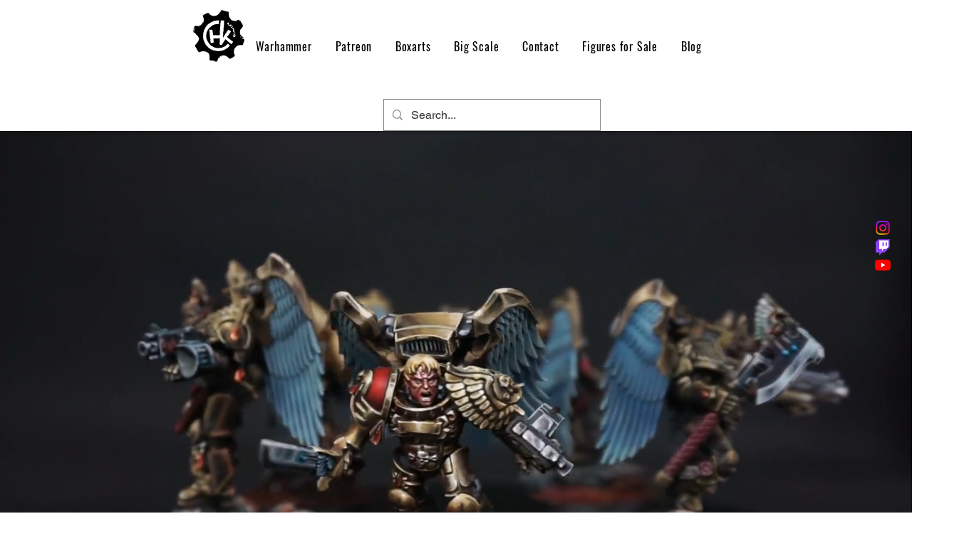

--- FILE ---
content_type: text/html; charset=utf-8
request_url: https://www.google.com/recaptcha/api2/aframe
body_size: 266
content:
<!DOCTYPE HTML><html><head><meta http-equiv="content-type" content="text/html; charset=UTF-8"></head><body><script nonce="ST2efh0wFFLb0S7A08bKSQ">/** Anti-fraud and anti-abuse applications only. See google.com/recaptcha */ try{var clients={'sodar':'https://pagead2.googlesyndication.com/pagead/sodar?'};window.addEventListener("message",function(a){try{if(a.source===window.parent){var b=JSON.parse(a.data);var c=clients[b['id']];if(c){var d=document.createElement('img');d.src=c+b['params']+'&rc='+(localStorage.getItem("rc::a")?sessionStorage.getItem("rc::b"):"");window.document.body.appendChild(d);sessionStorage.setItem("rc::e",parseInt(sessionStorage.getItem("rc::e")||0)+1);localStorage.setItem("rc::h",'1769042452604');}}}catch(b){}});window.parent.postMessage("_grecaptcha_ready", "*");}catch(b){}</script></body></html>